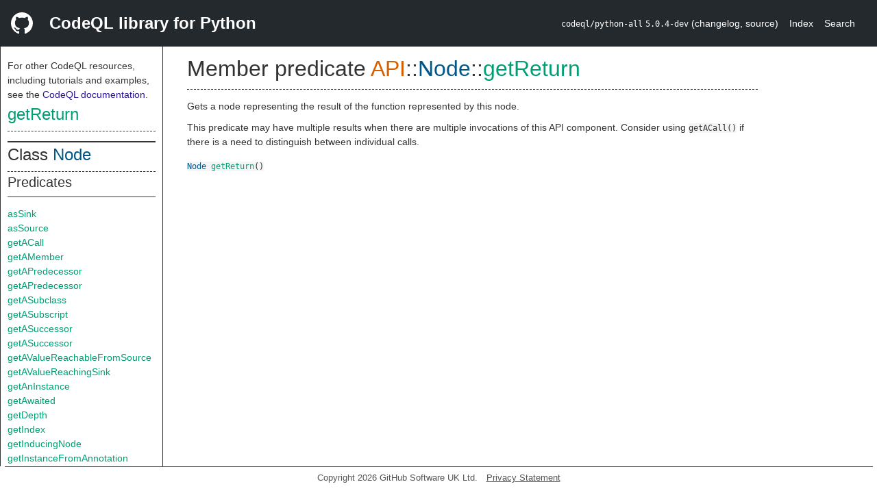

--- FILE ---
content_type: text/html; charset=utf-8
request_url: https://codeql.github.com/codeql-standard-libraries/python/semmle/python/ApiGraphs.qll/predicate.ApiGraphs$API$Node$getReturn.0.html
body_size: 1916
content:
<!DOCTYPE html><html><head><meta charset="utf-8"><meta name="viewport" content="width=device-width, initial-scale=1.0"><meta name="generator" content="qldoc"><meta name="description" content="API documentation for CodeQL"><meta name="keywords" content="CodeQL,QL,getReturn"><meta name="addsearch-category" content="Python CodeQL library"><title>getReturn</title><link rel="stylesheet" type="text/css" href="https://codeql.github.com/assets/css/primer.css"><link rel="shortcut icon" href="https://codeql.github.com/assets/images/favicon.ico"><link rel="stylesheet" type="text/css" href="../../../qldoc.css"></head><body><div class="Header text-white"><div class="Header-item"><svg class="octicon octicon-mark-github mr-2" height="32" viewbox="0 0 16 16" width="32"><path fill-rule="even-odd" d="M8 0C3.58 0 0 3.58 0 8c0 3.54 2.29 6.53 5.47 7.59.4.07.55-.17.55-.38 0-.19-.01-.82-.01-1.49-2.01.37-2.53-.49-2.69-.94-.09-.23-.48-.94-.82-1.13-.28-.15-.68-.52-.01-.53.63-.01 1.08.58 1.23.82.72 1.21 1.87.87 2.33.66.07-.52.28-.87.51-1.07-1.78-.2-3.64-.89-3.64-3.95 0-.87.31-1.59.82-2.15-.08-.2-.36-1.02.08-2.12 0 0 .67-.21 2.2.82.64-.18 1.32-.27 2-.27.68 0 1.36.09 2 .27 1.53-1.04 2.2-.82 2.2-.82.44 1.1.16 1.92.08 2.12.51.56.82 1.27.82 2.15 0 3.07-1.87 3.75-3.65 3.95.29.25.54.73.54 1.48 0 1.07-.01 1.93-.01 2.2 0 .21.15.46.55.38A8.013 8.013 0 0 0 16 8c0-4.42-3.58-8-8-8z"></path></svg></div><div class="Header-item--full f2 text-bold">CodeQL library for Python</div><div class="Header-item"><span><code>codeql/python-all</code> <code>5.0.4-dev</code> <span> (<a title="Changelog" target="_blank" href="https://github.com/github/codeql/tree/codeql-cli/latest/python/ql/lib/CHANGELOG.md"><span class=".text-gray-light">changelog</span></a><span>, </span><a title="Source code" target="_blank" href="https://github.com/github/codeql/tree/codeql-cli/latest/python/ql/lib"><span class=".text-gray-light">source</span></a><span>)</span></span></span></div><div class="Header-item .text-gray-light"><div class="nav-section"><a href="../../../index.html">Index</a></div></div><div class="Header-item"><a title="Search the CodeQL libraries" target="_blank" href="https://codeql.github.com/codeql-standard-libraries/search.html"><span class=".text-gray-light">Search</span></a></div></div><div id="main"><nav id="sidebar"><div id="sidebar-content" class="pt-2"><div class="nav-section"><p>For other CodeQL resources, including tutorials and examples, see the <a href="https://codeql.github.com/docs/" class="codeql-link" target="_blank">CodeQL documentation</a><p>.</p></p><h2 class="section-heading"><a href="predicate.ApiGraphs$API$Node$getReturn.0.html" class="ref-link ref-predicate">getReturn</a></h2><div class="doc-block"><ol class="section-links"><li></li><li></li><li></li></ol></div></div><div class="nav-section"><div><div><h2 class="section-heading"><span>Class <a href="type.ApiGraphs$API$Node.html" class="ref-link ref-type" title="Class ApiGraphs::API::Node">Node</a></span></h2></div><div><h3 class="subsection-heading">Predicates</h3><div class="doc-block"><table><tbody><tr><td><a href="predicate.ApiGraphs$API$Node$asSink.0.html" class="ref-link ref-predicate" title="Member predicate ApiGraphs::API::Node::asSink">asSink</a></td></tr><tr><td><a href="predicate.ApiGraphs$API$Node$asSource.0.html" class="ref-link ref-predicate" title="Member predicate ApiGraphs::API::Node::asSource">asSource</a></td></tr><tr><td><a href="predicate.ApiGraphs$API$Node$getACall.0.html" class="ref-link ref-predicate" title="Member predicate ApiGraphs::API::Node::getACall">getACall</a></td></tr><tr><td><a href="predicate.ApiGraphs$API$Node$getAMember.0.html" class="ref-link ref-predicate" title="Member predicate ApiGraphs::API::Node::getAMember">getAMember</a></td></tr><tr><td><a href="predicate.ApiGraphs$API$Node$getAPredecessor.0.html" class="ref-link ref-predicate" title="Member predicate ApiGraphs::API::Node::getAPredecessor">getAPredecessor</a></td></tr><tr><td><a href="predicate.ApiGraphs$API$Node$getAPredecessor.1.html" class="ref-link ref-predicate" title="Member predicate ApiGraphs::API::Node::getAPredecessor">getAPredecessor</a></td></tr><tr><td><a href="predicate.ApiGraphs$API$Node$getASubclass.0.html" class="ref-link ref-predicate" title="Member predicate ApiGraphs::API::Node::getASubclass">getASubclass</a></td></tr><tr><td><a href="predicate.ApiGraphs$API$Node$getASubscript.0.html" class="ref-link ref-predicate" title="Member predicate ApiGraphs::API::Node::getASubscript">getASubscript</a></td></tr><tr><td><a href="predicate.ApiGraphs$API$Node$getASuccessor.0.html" class="ref-link ref-predicate" title="Member predicate ApiGraphs::API::Node::getASuccessor">getASuccessor</a></td></tr><tr><td><a href="predicate.ApiGraphs$API$Node$getASuccessor.1.html" class="ref-link ref-predicate" title="Member predicate ApiGraphs::API::Node::getASuccessor">getASuccessor</a></td></tr><tr><td><a href="predicate.ApiGraphs$API$Node$getAValueReachableFromSource.0.html" class="ref-link ref-predicate" title="Member predicate ApiGraphs::API::Node::getAValueReachableFromSource">getAValueReachableFromSource</a></td></tr><tr><td><a href="predicate.ApiGraphs$API$Node$getAValueReachingSink.0.html" class="ref-link ref-predicate" title="Member predicate ApiGraphs::API::Node::getAValueReachingSink">getAValueReachingSink</a></td></tr><tr><td><a href="predicate.ApiGraphs$API$Node$getAnInstance.0.html" class="ref-link ref-predicate" title="Member predicate ApiGraphs::API::Node::getAnInstance">getAnInstance</a></td></tr><tr><td><a href="predicate.ApiGraphs$API$Node$getAwaited.0.html" class="ref-link ref-predicate" title="Member predicate ApiGraphs::API::Node::getAwaited">getAwaited</a></td></tr><tr><td><a href="predicate.ApiGraphs$API$Node$getDepth.0.html" class="ref-link ref-predicate" title="Member predicate ApiGraphs::API::Node::getDepth">getDepth</a></td></tr><tr><td><a href="predicate.ApiGraphs$API$Node$getIndex.0.html" class="ref-link ref-predicate" title="Member predicate ApiGraphs::API::Node::getIndex">getIndex</a></td></tr><tr><td><a href="predicate.ApiGraphs$API$Node$getInducingNode.0.html" class="ref-link ref-predicate" title="Member predicate ApiGraphs::API::Node::getInducingNode">getInducingNode</a></td></tr><tr><td><a href="predicate.ApiGraphs$API$Node$getInstanceFromAnnotation.0.html" class="ref-link ref-predicate" title="Member predicate ApiGraphs::API::Node::getInstanceFromAnnotation">getInstanceFromAnnotation</a></td></tr><tr><td><a href="predicate.ApiGraphs$API$Node$getKeywordParameter.1.html" class="ref-link ref-predicate" title="Member predicate ApiGraphs::API::Node::getKeywordParameter">getKeywordParameter</a></td></tr><tr><td><a href="predicate.ApiGraphs$API$Node$getLocation.0.html" class="ref-link ref-predicate" title="Member predicate ApiGraphs::API::Node::getLocation">getLocation</a></td></tr><tr><td><a href="predicate.ApiGraphs$API$Node$getMember.1.html" class="ref-link ref-predicate" title="Member predicate ApiGraphs::API::Node::getMember">getMember</a></td></tr><tr><td><a href="predicate.ApiGraphs$API$Node$getNumParameter.0.html" class="ref-link ref-predicate" title="Member predicate ApiGraphs::API::Node::getNumParameter">getNumParameter</a></td></tr><tr><td><a href="predicate.ApiGraphs$API$Node$getParameter.1.html" class="ref-link ref-predicate" title="Member predicate ApiGraphs::API::Node::getParameter">getParameter</a></td></tr><tr><td><a href="predicate.ApiGraphs$API$Node$getPath.0.html" class="ref-link ref-predicate" title="Member predicate ApiGraphs::API::Node::getPath">getPath</a></td></tr><tr><td><a href="predicate.ApiGraphs$API$Node$getReturn.0.html" class="ref-link ref-predicate" title="Member predicate ApiGraphs::API::Node::getReturn">getReturn</a></td></tr><tr><td><a href="predicate.ApiGraphs$API$Node$getSelfParameter.0.html" class="ref-link ref-predicate" title="Member predicate ApiGraphs::API::Node::getSelfParameter">getSelfParameter</a></td></tr><tr><td><a href="predicate.ApiGraphs$API$Node$getSubscript.1.html" class="ref-link ref-predicate" title="Member predicate ApiGraphs::API::Node::getSubscript">getSubscript</a></td></tr><tr><td><a href="predicate.ApiGraphs$API$Node$getSubscriptAt.1.html" class="ref-link ref-predicate" title="Member predicate ApiGraphs::API::Node::getSubscriptAt">getSubscriptAt</a></td></tr><tr><td><a href="predicate.ApiGraphs$API$Node$getUnknownMember.0.html" class="ref-link ref-predicate" title="Member predicate ApiGraphs::API::Node::getUnknownMember">getUnknownMember</a></td></tr><tr><td><span class="deprecated"><a href="predicate.ApiGraphs$API$Node$hasLocationInfo.5.html" class="ref-link ref-predicate" title="Member predicate ApiGraphs::API::Node::hasLocationInfo">hasLocationInfo</a></span></td></tr><tr><td><a href="predicate.ApiGraphs$API$Node$toString.0.html" class="ref-link ref-predicate" title="Member predicate ApiGraphs::API::Node::toString">toString</a></td></tr></tbody></table></div></div></div></div></div></nav><div class="overflow-y-auto width-full pt-2"><div id="content"><div><h1 class="section-heading" id="ApiGraphs::API::Node::getReturn"><span><span>Member predicate <span><span><span><a href="module.ApiGraphs$API.html" class="ref-link ref-module" title="Module ApiGraphs::API">API</a></span>::<a href="type.ApiGraphs$API$Node.html" class="ref-link ref-type" title="Class ApiGraphs::API::Node">Node</a></span>::<a href="predicate.ApiGraphs$API$Node$getReturn.0.html" class="ref-link ref-predicate" title="Member predicate ApiGraphs::API::Node::getReturn">getReturn</a></span></span></span></h1></div><div><div class="doc-block"><div class="qldoc"><p>Gets a node representing the result of the function represented by this node.</p>
<p>This predicate may have multiple results when there are multiple invocations of this API component.
Consider using <code>getACall()</code> if there is a need to distinguish between individual calls.</p>
</div></div></div><div><code><span><a href="type.ApiGraphs$API$Node.html" class="ref-link ref-type" title="Class ApiGraphs::API::Node">Node</a> </span><a href="predicate.ApiGraphs$API$Node$getReturn.0.html" class="ref-link ref-predicate" title="Member predicate ApiGraphs::API::Node::getReturn">getReturn</a><span>()</span></code></div></div></div></div><footer id="content-footer">Copyright 2026 GitHub Software UK Ltd.<a title="Privacy statement and tracking preferences" target="_blank" href="https://docs.github.com/github/site-policy/github-privacy-statement">Privacy Statement</a></footer></body></html>